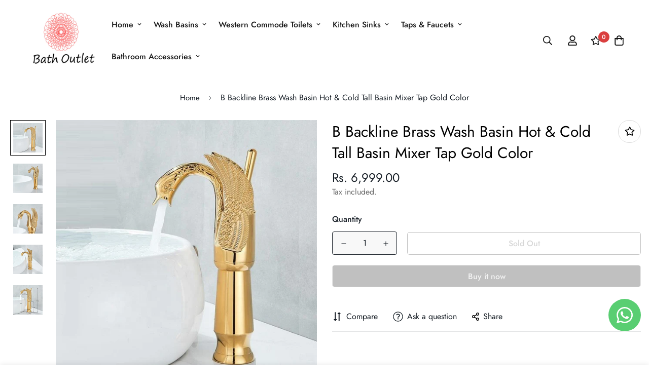

--- FILE ---
content_type: text/html; charset=utf-8
request_url: https://bathoutlet.in/products/basin-sink-faucet-for-bathroom-long-body-single-hole-basin-mixer-hot-cold-wash-basin-mixer-basin-tap-gold-golden-swan-faucet-gold?view=grid-card-item
body_size: 2542
content:


<link href="//bathoutlet.in/cdn/shop/t/20/assets/component-product-card.css?v=108782235574208817721669717030" rel="stylesheet" type="text/css" media="all" />


<div class="sf-column"><div class="sf__pcard sf__pcard--soldout cursor-pointer sf-prod__block sf__pcard-style-1" data-view="card" data-product-id="4668314615874">  
      <div class="sf__pcard-image ">
        <div class="overflow-hidden cursor-pointer relative sf__image-box">
          
          <div class="flex justify-center items-center">
            <a href="/products/basin-sink-faucet-for-bathroom-long-body-single-hole-basin-mixer-hot-cold-wash-basin-mixer-basin-tap-gold-golden-swan-faucet-gold" class="block w-full">
                
                  <div class="spc__main-img"><responsive-image class="sf-image" data-image-loading style="--aspect-ratio: 1.0;">
                      <img
                          srcset="//bathoutlet.in/cdn/shop/products/H489ab1a7706f43148722a12ff815d3603.jpg?v=1619435883&width=165 165w,//bathoutlet.in/cdn/shop/products/H489ab1a7706f43148722a12ff815d3603.jpg?v=1619435883&width=360 360w,//bathoutlet.in/cdn/shop/products/H489ab1a7706f43148722a12ff815d3603.jpg?v=1619435883&width=533 533w,//bathoutlet.in/cdn/shop/products/H489ab1a7706f43148722a12ff815d3603.jpg?v=1619435883&width=720 720w,//bathoutlet.in/cdn/shop/products/H489ab1a7706f43148722a12ff815d3603.jpg?v=1619435883 800w"
                          src="//bathoutlet.in/cdn/shop/products/H489ab1a7706f43148722a12ff815d3603.jpg?v=1619435883&width=360"
                          sizes="(min-width: 1280px) 287px, (min-width: 990px) calc((100vw - 130px) / 4), (min-width: 750px) calc((100vw - 120px) / 3), calc((100vw - 35px) / 2)"
                          alt="Buy Brass Wash Basin Hot &amp; Cold Tall Basin Mixer Tap Gold Color at Bathoutlet.in"
                          loading="lazy"
                          class="se-out w-full h-full"
                          width="800"
                          height="800"
                          alt="B Backline Brass Wash Basin Hot & Cold Tall Basin Mixer Tap Gold Color"
                      >
                    </responsive-image>
                  </div><div class="spc__hover-img"><responsive-image class="sf-image" data-image-loading style="--aspect-ratio: 1.0;">
                        <img
                            srcset="//bathoutlet.in/cdn/shop/products/H1029529b5a81460c8c07e96af8223724d.jpg?v=1619435884&width=165 165w,//bathoutlet.in/cdn/shop/products/H1029529b5a81460c8c07e96af8223724d.jpg?v=1619435884&width=360 360w,//bathoutlet.in/cdn/shop/products/H1029529b5a81460c8c07e96af8223724d.jpg?v=1619435884&width=533 533w,//bathoutlet.in/cdn/shop/products/H1029529b5a81460c8c07e96af8223724d.jpg?v=1619435884&width=720 720w,//bathoutlet.in/cdn/shop/products/H1029529b5a81460c8c07e96af8223724d.jpg?v=1619435884 800w"
                            src="//bathoutlet.in/cdn/shop/products/H1029529b5a81460c8c07e96af8223724d.jpg?v=1619435884&width=360"
                            sizes="(min-width: 1280px) 287px, (min-width: 990px) calc((100vw - 130px) / 4), (min-width: 750px) calc((100vw - 120px) / 3), calc((100vw - 35px) / 2)"
                            alt="Buy Brass Wash Basin Hot &amp; Cold Tall Basin Mixer Tap Gold Color at Bathoutlet.in"
                            loading="lazy"
                            class="se-out w-full h-full"
                            width="800"
                            height="800"
                            alt="B Backline Brass Wash Basin Hot & Cold Tall Basin Mixer Tap Gold Color"
                        >
                      </responsive-image>
                    </div>
            </a>
          </div>

          
<span class="prod__tag prod__tag--soldout" style="display: none;">Sold Out</span><div class="sf__pcard-action hidden md:block z-10">
                  

                    
                      

  <button
    class="sf__tooltip-item sf__btn-icon sf-wishlist__button sf__tooltip-left sf__tooltip-style-1"
    type="button"
    data-product-handle="basin-sink-faucet-for-bathroom-long-body-single-hole-basin-mixer-hot-cold-wash-basin-mixer-basin-tap-gold-golden-swan-faucet-gold"
  >
    <span class="sf__tooltip-icon block">
      <svg class="w-[20px] h-[20px]" fill="currentColor" xmlns="http://www.w3.org/2000/svg" viewBox="0 0 576 512"><path d="M528.1 171.5L382 150.2 316.7 17.8c-11.7-23.6-45.6-23.9-57.4 0L194 150.2 47.9 171.5c-26.2 3.8-36.7 36.1-17.7 54.6l105.7 103-25 145.5c-4.5 26.3 23.2 46 46.4 33.7L288 439.6l130.7 68.7c23.2 12.2 50.9-7.4 46.4-33.7l-25-145.5 105.7-103c19-18.5 8.5-50.8-17.7-54.6zM388.6 312.3l23.7 138.4L288 385.4l-124.3 65.3 23.7-138.4-100.6-98 139-20.2 62.2-126 62.2 126 139 20.2-100.6 98z"/></svg>
    </span><span class="sf__tooltip-content sf-wishlist__button-content" data-revert-text="Remove from wishlist">
      Add to wishlist
    </span>
  </button>


                    



  <button
    class="sf__tooltip-item sf__btn-icon sf-prod-compare__button sf__tooltip-left sf__tooltip-style-1"
    type="button"
    data-product-handle="basin-sink-faucet-for-bathroom-long-body-single-hole-basin-mixer-hot-cold-wash-basin-mixer-basin-tap-gold-golden-swan-faucet-gold"
  >
    <span class="sf__tooltip-icon block">
      <svg class="w-[20px] h-[20px]" fill="currentColor" xmlns="http://www.w3.org/2000/svg" viewBox="0 0 384 512"><path fill="currentColor" d="M164 384h-44V48a16 16 0 0 0-16-16H88a16 16 0 0 0-16 16v336H28a12 12 0 0 0-8.73 20.24l68 72a12 12 0 0 0 17.44 0l68-72A12 12 0 0 0 164 384zm200.72-276.24l-68-72a12 12 0 0 0-17.44 0l-68 72A12 12 0 0 0 220 128h44v336a16 16 0 0 0 16 16h16a16 16 0 0 0 16-16V128h44a12 12 0 0 0 8.72-20.24z" class=""></path></svg>
    </span><span class="sf__tooltip-content sf-prod-compare__button-content" data-revert-text="Remove from compare">
      Compare
    </span>
  </button>




  <button
    class="sf__tooltip-item sf__btn-icon sf-pqv__button sf__tooltip-left sf__tooltip-style-1"
    type="button"
    data-product-handle="basin-sink-faucet-for-bathroom-long-body-single-hole-basin-mixer-hot-cold-wash-basin-mixer-basin-tap-gold-golden-swan-faucet-gold"
  >
    <span class="sf__tooltip-icon block">
      <svg class="w-[20px] h-[20px]" fill="currentColor" stroke="currentColor" xmlns="http://www.w3.org/2000/svg" viewBox="0 0 576 512"><path d="M569.354 231.631C512.969 135.948 407.808 72 288 72 168.14 72 63.004 135.994 6.646 231.63a47.999 47.999 0 0 0 0 48.739C63.032 376.053 168.192 440 288 440c119.86 0 224.996-63.994 281.354-159.631a48.002 48.002 0 0 0 0-48.738zM416 228c0 68.483-57.308 124-128 124s-128-55.517-128-124 57.308-124 128-124 128 55.517 128 124zm125.784 36.123C489.837 352.277 393.865 408 288 408c-106.291 0-202.061-56.105-253.784-143.876a16.006 16.006 0 0 1 0-16.247c29.072-49.333 73.341-90.435 127.66-115.887C140.845 158.191 128 191.568 128 228c0 85.818 71.221 156 160 156 88.77 0 160-70.178 160-156 0-36.411-12.833-69.794-33.875-96.01 53.76 25.189 98.274 66.021 127.66 115.887a16.006 16.006 0 0 1-.001 16.246zM224 224c0-10.897 2.727-21.156 7.53-30.137v.02c0 14.554 11.799 26.353 26.353 26.353 14.554 0 26.353-11.799 26.353-26.353s-11.799-26.353-26.353-26.353h-.02c8.981-4.803 19.24-7.53 30.137-7.53 35.346 0 64 28.654 64 64s-28.654 64-64 64-64-28.654-64-64z"/></svg>
    </span><span class="sf__tooltip-content " data-revert-text="">
      Quick view
    </span>
  </button>


</div>    
        </div>
      </div>
      <div class="sf__pcard-content text-left">
        <div class="mt-3 lg:mt-5">
          <div class="max-w-full w-full">
              <h3 class="block text-base">
                <a href="/products/basin-sink-faucet-for-bathroom-long-body-single-hole-basin-mixer-hot-cold-wash-basin-mixer-basin-tap-gold-golden-swan-faucet-gold" class="block mb-[5px] leading-normal sf__pcard-name font-medium truncate-lines hover:text-color-secondary">
                  B Backline Brass Wash Basin Hot & Cold Tall Basin Mixer Tap Gold Color
                </a>
              </h3>
            
            
          </div>
        
          <div class="sf__pcard-price leading-normal">
            <div class="f-price inline-flex items-center flex-wrap f-price--sold-out ">

  <div class="f-price__regular">
    <span class="visually-hidden visually-hidden--inline">Translation missing: en.products.product.price.regular_price</span>
    <span class="f-price-item f-price-item--regular ">
        Rs. 6,999.00
      </span>
  </div>
  <div class="f-price__sale">
    <span class="visually-hidden visually-hidden--inline">Translation missing: en.products.product.price.sale_price</span>
    <span class="f-price-item f-price-item--sale  prod__price text-color-regular-price">
        Rs. 6,999.00
      </span>
      <span class="visually-hidden visually-hidden--inline">Translation missing: en.products.product.price.regular_price</span>
      <s class="f-price-item f-price-item--regular prod__compare_price ml-2 line-through text-color-secondary flex items-center">
        
          
        
      </s></div>
  <div class="f-price__unit-wrapper hidden">
    <span class="visually-hidden">Translation missing: en.products.product.price.unit_price</span>
    <div class="f-price__unit"><span data-unit-price></span><span aria-hidden="true">/</span><span data-unit-price-base-unit></span></div>
  </div>

  
</div>

          </div>
          <div
  data-limit=""
  data-pcard-variant-picker
  data-product-url="/products/basin-sink-faucet-for-bathroom-long-body-single-hole-basin-mixer-hot-cold-wash-basin-mixer-basin-tap-gold-golden-swan-faucet-gold"
  
>
  <pcard-swatch class="pcard-variant-option -mx-[5px] mt-3 flex flex-wrap items-center justify-start">
</pcard-swatch>
  <script type="application/json">
    [{"id":32397876854850,"title":"Default Title","option1":"Default Title","option2":null,"option3":null,"sku":"gold longbody","requires_shipping":true,"taxable":true,"featured_image":null,"available":false,"name":"B Backline Brass Wash Basin Hot \u0026 Cold Tall Basin Mixer Tap Gold Color","public_title":null,"options":["Default Title"],"price":699900,"weight":1000,"compare_at_price":null,"inventory_management":"shopify","barcode":"","requires_selling_plan":false,"selling_plan_allocations":[]}]
  </script>
</div>

        </div><div class="content-view-list mt-5 hidden">
          <div class="leading-7 text-color-secondary mb-4">
            Basin Mixer Tap High Neck Single Bathroom Gold Tall Body (Hot &amp; Cold Water) Beautiful &amp; Functional - Have...
          </div>
          <div class="flex items-start">

<button
  type="submit"
  name="add"
  class="add-to-cart sf__btn flex-grow shrink not-change relative sf__btn-primary disabled"
  data-atc-text="Quick Add"
>
  <span class="atc-spinner inset-0 absolute items-center justify-center">
    <svg class="animate-spin w-[20px] h-[20px]" xmlns="http://www.w3.org/2000/svg" viewBox="0 0 24 24" fill="none">
      <circle class="opacity-25" cx="12" cy="12" r="10" stroke="currentColor" stroke-width="4"></circle>
      <path class="opacity-75" fill="currentColor" d="M4 12a8 8 0 018-8V0C5.373 0 0 5.373 0 12h4zm2 5.291A7.962 7.962 0 014 12H0c0 3.042 1.135 5.824 3 7.938l3-2.647z"></path>
    </svg>
  </span>
  <span class="not-change atc-text">
    
      Sold Out
    
  </span>
</button>

              
<div class="grid grid-cols-3 gap-2.5 ml-2.5">
              

                
                  

  <button
    class="sf__tooltip-item sf__btn-icon sf-wishlist__button sf__tooltip-bottom sf__tooltip-style-1"
    type="button"
    data-product-handle="basin-sink-faucet-for-bathroom-long-body-single-hole-basin-mixer-hot-cold-wash-basin-mixer-basin-tap-gold-golden-swan-faucet-gold"
  >
    <span class="sf__tooltip-icon block">
      <svg class="w-[20px] h-[20px]" fill="currentColor" xmlns="http://www.w3.org/2000/svg" viewBox="0 0 576 512"><path d="M528.1 171.5L382 150.2 316.7 17.8c-11.7-23.6-45.6-23.9-57.4 0L194 150.2 47.9 171.5c-26.2 3.8-36.7 36.1-17.7 54.6l105.7 103-25 145.5c-4.5 26.3 23.2 46 46.4 33.7L288 439.6l130.7 68.7c23.2 12.2 50.9-7.4 46.4-33.7l-25-145.5 105.7-103c19-18.5 8.5-50.8-17.7-54.6zM388.6 312.3l23.7 138.4L288 385.4l-124.3 65.3 23.7-138.4-100.6-98 139-20.2 62.2-126 62.2 126 139 20.2-100.6 98z"/></svg>
    </span><span class="sf__tooltip-content sf-wishlist__button-content" data-revert-text="Remove from wishlist">
      Add to wishlist
    </span>
  </button>


                



  <button
    class="sf__tooltip-item sf__btn-icon sf-prod-compare__button sf__tooltip-bottom sf__tooltip-style-1"
    type="button"
    data-product-handle="basin-sink-faucet-for-bathroom-long-body-single-hole-basin-mixer-hot-cold-wash-basin-mixer-basin-tap-gold-golden-swan-faucet-gold"
  >
    <span class="sf__tooltip-icon block">
      <svg class="w-[20px] h-[20px]" fill="currentColor" xmlns="http://www.w3.org/2000/svg" viewBox="0 0 384 512"><path fill="currentColor" d="M164 384h-44V48a16 16 0 0 0-16-16H88a16 16 0 0 0-16 16v336H28a12 12 0 0 0-8.73 20.24l68 72a12 12 0 0 0 17.44 0l68-72A12 12 0 0 0 164 384zm200.72-276.24l-68-72a12 12 0 0 0-17.44 0l-68 72A12 12 0 0 0 220 128h44v336a16 16 0 0 0 16 16h16a16 16 0 0 0 16-16V128h44a12 12 0 0 0 8.72-20.24z" class=""></path></svg>
    </span><span class="sf__tooltip-content sf-prod-compare__button-content" data-revert-text="Remove from compare">
      Compare
    </span>
  </button>




  <button
    class="sf__tooltip-item sf__btn-icon sf-pqv__button sf__tooltip-bottom sf__tooltip-style-1"
    type="button"
    data-product-handle="basin-sink-faucet-for-bathroom-long-body-single-hole-basin-mixer-hot-cold-wash-basin-mixer-basin-tap-gold-golden-swan-faucet-gold"
  >
    <span class="sf__tooltip-icon block">
      <svg class="w-[20px] h-[20px]" fill="currentColor" stroke="currentColor" xmlns="http://www.w3.org/2000/svg" viewBox="0 0 576 512"><path d="M569.354 231.631C512.969 135.948 407.808 72 288 72 168.14 72 63.004 135.994 6.646 231.63a47.999 47.999 0 0 0 0 48.739C63.032 376.053 168.192 440 288 440c119.86 0 224.996-63.994 281.354-159.631a48.002 48.002 0 0 0 0-48.738zM416 228c0 68.483-57.308 124-128 124s-128-55.517-128-124 57.308-124 128-124 128 55.517 128 124zm125.784 36.123C489.837 352.277 393.865 408 288 408c-106.291 0-202.061-56.105-253.784-143.876a16.006 16.006 0 0 1 0-16.247c29.072-49.333 73.341-90.435 127.66-115.887C140.845 158.191 128 191.568 128 228c0 85.818 71.221 156 160 156 88.77 0 160-70.178 160-156 0-36.411-12.833-69.794-33.875-96.01 53.76 25.189 98.274 66.021 127.66 115.887a16.006 16.006 0 0 1-.001 16.246zM224 224c0-10.897 2.727-21.156 7.53-30.137v.02c0 14.554 11.799 26.353 26.353 26.353 14.554 0 26.353-11.799 26.353-26.353s-11.799-26.353-26.353-26.353h-.02c8.981-4.803 19.24-7.53 30.137-7.53 35.346 0 64 28.654 64 64s-28.654 64-64 64-64-28.654-64-64z"/></svg>
    </span><span class="sf__tooltip-content " data-revert-text="">
      Quick view
    </span>
  </button>


</div>
          </div>
        </div>
      </div><input hidden name="id" required value="32397876854850" data-selected-variant="">
  </div> <!-- .sf__pcard --></div><!-- .sf-column -->


--- FILE ---
content_type: text/css
request_url: https://bathoutlet.in/cdn/shop/t/20/assets/custom.css?v=138842797646041388231705999828
body_size: -648
content:


shopify-buy-it-now-button{
  pointer-events: all !important;
  opacity: 1 !important;
}

--- FILE ---
content_type: text/javascript; charset=utf-8
request_url: https://bathoutlet.in/products/basin-sink-faucet-for-bathroom-long-body-single-hole-basin-mixer-hot-cold-wash-basin-mixer-basin-tap-gold-golden-swan-faucet-gold.js
body_size: 1393
content:
{"id":4668314615874,"title":"B Backline Brass Wash Basin Hot \u0026 Cold Tall Basin Mixer Tap Gold Color","handle":"basin-sink-faucet-for-bathroom-long-body-single-hole-basin-mixer-hot-cold-wash-basin-mixer-basin-tap-gold-golden-swan-faucet-gold","description":"\u003cdiv class=\"content__header\" data-mce-fragment=\"1\"\u003e\n\u003ch1 style=\"font-size: 20px;\" data-mce-fragment=\"1\" data-mce-style=\"font-size: 20px;\"\u003e\n\u003cspan data-mce-fragment=\"1\"\u003eBasin Mixer Tap \u003c\/span\u003e\u003cspan data-mce-fragment=\"1\"\u003eHigh Neck Single \u003c\/span\u003eBathroom Gold Tall Body (Hot \u0026amp; Cold Water)\u003c\/h1\u003e\n\u003c\/div\u003e\n\u003cdiv data-mce-fragment=\"1\"\u003e\n\u003cdiv id=\"layout__layout-3\" data-mce-fragment=\"1\"\u003e\n\u003cdiv class=\"row\" data-mce-fragment=\"1\"\u003e\n\u003cdiv class=\"col col-md-6\" data-mce-fragment=\"1\"\u003e\n\u003cdiv id=\"layout__content\" data-mce-fragment=\"1\"\u003e\n\u003cdiv class=\"row flex direction-column\" data-mce-fragment=\"1\"\u003e\n\u003cdiv class=\"col col-md-12 order-2\" data-mce-fragment=\"1\"\u003e\n\u003cdiv class=\"content__description\" data-mce-fragment=\"1\"\u003e\n\u003cul data-mce-fragment=\"1\"\u003e\n\u003cli data-mce-fragment=\"1\"\u003e\n\u003cstrong data-mce-fragment=\"1\"\u003e\u003cem data-mce-fragment=\"1\"\u003eBeautiful \u0026amp; Functional\u003c\/em\u003e\u003c\/strong\u003e - Have you encountered these troubles: spool oxidized and rusted, yellow water flows out, base leakage, switch failure, drip in mouth, loud noise during use, etc., our faucet solves these problems perfectly, ensuring high quality and longevity, suitable for home \u0026amp; commercial use lavatory vessel faucet.\u003c\/li\u003e\n\u003c\/ul\u003e\n\u003cbr data-mce-fragment=\"1\"\u003e\n\u003ch2 style=\"font-size: 20px;\" data-mce-fragment=\"1\" data-mce-style=\"font-size: 20px;\"\u003eBasin Sink Faucet Bathroom Single Hole Basin Mixer\u003c\/h2\u003e\n\u003cul data-mce-fragment=\"1\"\u003e\n\u003cli data-mce-fragment=\"1\"\u003e\u003cspan class=\"a-list-item\" data-mce-fragment=\"1\"\u003e\u003cem data-mce-fragment=\"1\"\u003e\u003cstrong data-mce-fragment=\"1\"\u003eFinishing \u003c\/strong\u003e\u003c\/em\u003e\u003cspan data-mce-fragment=\"1\"\u003e \u003c\/span\u003e- The faucet has a high-end classic finish, and is equipped with hot and cold decorative, which can quickly adjust the temperature and water pressure. In addition, because of the sufficient airflow, you don't need to worry about splashing. Thanks to its high-quality valve, you can withstand straight and uniform pressure without dripping. This model is very suitable for daily use in the bathroom.\u003c\/span\u003e\u003c\/li\u003e\n\u003c\/ul\u003e\n\u003cp data-mce-fragment=\"1\"\u003e \u003cbr data-mce-fragment=\"1\"\u003e\u003c\/p\u003e\n\u003ch3 style=\"font-size: 20px;\" data-mce-fragment=\"1\" data-mce-style=\"font-size: 20px;\"\u003eHot \u0026amp; Cold Wash Basin\u003cspan data-mce-fragment=\"1\"\u003e \u003c\/span\u003eLong\u003cspan data-mce-fragment=\"1\"\u003e \u003c\/span\u003eBody Mixer\u003c\/h3\u003e\n\u003cul data-mce-fragment=\"1\"\u003e\n\u003cli data-mce-fragment=\"1\"\u003e\n\u003cstrong data-mce-fragment=\"1\"\u003e\u003cem data-mce-fragment=\"1\"\u003ePremium Material\u003c\/em\u003e\u003c\/strong\u003e - The bathroom basin taps is made of durable brass. Strict chrome plating prevents rusting of the product. High-quality materials and technology guarantee the service life of the product, so that the faucet maintains its original beauty and makes you feel good.\u003c\/li\u003e\n\u003c\/ul\u003e\n\u003cp data-mce-fragment=\"1\"\u003e \u003cbr data-mce-fragment=\"1\"\u003e\u003c\/p\u003e\n\u003ch4 style=\"font-size: 20px;\" data-mce-fragment=\"1\" data-mce-style=\"font-size: 20px;\"\u003eBasin Tap\u003cspan data-mce-fragment=\"1\"\u003e Gold \u003c\/span\u003eColor Swan Shape Faucet \u003c\/h4\u003e\n\u003cul data-mce-fragment=\"1\"\u003e\n\u003cli data-mce-fragment=\"1\"\u003e\n\u003cstrong data-mce-fragment=\"1\"\u003e\u003cem data-mce-fragment=\"1\"\u003eModern Design\u003c\/em\u003e\u003c\/strong\u003e - The bathroom tap is designed with a Foam Flow nozzle. The water flows through the exit channel into the foam flow, which is comfortable and quiet, avoiding splashing and keeping the sink dry. Ideal for everyday cleaning tasks.\u003c\/li\u003e\n\u003c\/ul\u003e\n\u003cp data-mce-fragment=\"1\"\u003e \u003c\/p\u003e\n\u003c\/div\u003e\n\u003c\/div\u003e\n\u003c\/div\u003e\n\u003c\/div\u003e\n\u003c\/div\u003e\n\u003c\/div\u003e\n\u003c\/div\u003e\n\u003c\/div\u003e","published_at":"2020-12-15T19:42:06+05:30","created_at":"2020-08-22T10:24:07+05:30","vendor":"Bath Outlet","type":"Faucets","tags":["Basin Mixer Tap"],"price":699900,"price_min":699900,"price_max":699900,"available":false,"price_varies":false,"compare_at_price":null,"compare_at_price_min":0,"compare_at_price_max":0,"compare_at_price_varies":false,"variants":[{"id":32397876854850,"title":"Default Title","option1":"Default Title","option2":null,"option3":null,"sku":"gold longbody","requires_shipping":true,"taxable":true,"featured_image":null,"available":false,"name":"B Backline Brass Wash Basin Hot \u0026 Cold Tall Basin Mixer Tap Gold Color","public_title":null,"options":["Default Title"],"price":699900,"weight":1000,"compare_at_price":null,"inventory_management":"shopify","barcode":"","requires_selling_plan":false,"selling_plan_allocations":[]}],"images":["\/\/cdn.shopify.com\/s\/files\/1\/0263\/6972\/0386\/products\/H489ab1a7706f43148722a12ff815d3603.jpg?v=1619435883","\/\/cdn.shopify.com\/s\/files\/1\/0263\/6972\/0386\/products\/H1029529b5a81460c8c07e96af8223724d.jpg?v=1619435884","\/\/cdn.shopify.com\/s\/files\/1\/0263\/6972\/0386\/products\/Hd8f9fe25a8b947659e86388a7b49d8eaO.jpg?v=1619435885","\/\/cdn.shopify.com\/s\/files\/1\/0263\/6972\/0386\/products\/Hd09665b272b846c9b0ecb3e29ef13569p.jpg?v=1619435886","\/\/cdn.shopify.com\/s\/files\/1\/0263\/6972\/0386\/products\/Hc5a982226bd14e6d9ed3a42cc68b0181E.jpg?v=1619435887"],"featured_image":"\/\/cdn.shopify.com\/s\/files\/1\/0263\/6972\/0386\/products\/H489ab1a7706f43148722a12ff815d3603.jpg?v=1619435883","options":[{"name":"Title","position":1,"values":["Default Title"]}],"url":"\/products\/basin-sink-faucet-for-bathroom-long-body-single-hole-basin-mixer-hot-cold-wash-basin-mixer-basin-tap-gold-golden-swan-faucet-gold","media":[{"alt":"Buy Brass Wash Basin Hot \u0026 Cold Tall Basin Mixer Tap Gold Color at Bathoutlet.in","id":6860077826114,"position":1,"preview_image":{"aspect_ratio":1.0,"height":800,"width":800,"src":"https:\/\/cdn.shopify.com\/s\/files\/1\/0263\/6972\/0386\/products\/H489ab1a7706f43148722a12ff815d3603.jpg?v=1619435883"},"aspect_ratio":1.0,"height":800,"media_type":"image","src":"https:\/\/cdn.shopify.com\/s\/files\/1\/0263\/6972\/0386\/products\/H489ab1a7706f43148722a12ff815d3603.jpg?v=1619435883","width":800},{"alt":"Buy Brass Wash Basin Hot \u0026 Cold Tall Basin Mixer Tap Gold Color at Bathoutlet.in","id":6860077858882,"position":2,"preview_image":{"aspect_ratio":1.0,"height":800,"width":800,"src":"https:\/\/cdn.shopify.com\/s\/files\/1\/0263\/6972\/0386\/products\/H1029529b5a81460c8c07e96af8223724d.jpg?v=1619435884"},"aspect_ratio":1.0,"height":800,"media_type":"image","src":"https:\/\/cdn.shopify.com\/s\/files\/1\/0263\/6972\/0386\/products\/H1029529b5a81460c8c07e96af8223724d.jpg?v=1619435884","width":800},{"alt":"Buy Brass Wash Basin Hot \u0026 Cold Tall Basin Mixer Tap Gold Color at Bathoutlet.in","id":6860077891650,"position":3,"preview_image":{"aspect_ratio":1.0,"height":800,"width":800,"src":"https:\/\/cdn.shopify.com\/s\/files\/1\/0263\/6972\/0386\/products\/Hd8f9fe25a8b947659e86388a7b49d8eaO.jpg?v=1619435885"},"aspect_ratio":1.0,"height":800,"media_type":"image","src":"https:\/\/cdn.shopify.com\/s\/files\/1\/0263\/6972\/0386\/products\/Hd8f9fe25a8b947659e86388a7b49d8eaO.jpg?v=1619435885","width":800},{"alt":"Buy Brass Wash Basin Hot \u0026 Cold Tall Basin Mixer Tap Gold Color at Bathoutlet.in","id":6860077924418,"position":4,"preview_image":{"aspect_ratio":1.0,"height":800,"width":800,"src":"https:\/\/cdn.shopify.com\/s\/files\/1\/0263\/6972\/0386\/products\/Hd09665b272b846c9b0ecb3e29ef13569p.jpg?v=1619435886"},"aspect_ratio":1.0,"height":800,"media_type":"image","src":"https:\/\/cdn.shopify.com\/s\/files\/1\/0263\/6972\/0386\/products\/Hd09665b272b846c9b0ecb3e29ef13569p.jpg?v=1619435886","width":800},{"alt":"Buy Brass Wash Basin Hot \u0026 Cold Tall Basin Mixer Tap Gold Color at Bathoutlet.in","id":6860077957186,"position":5,"preview_image":{"aspect_ratio":1.0,"height":800,"width":800,"src":"https:\/\/cdn.shopify.com\/s\/files\/1\/0263\/6972\/0386\/products\/Hc5a982226bd14e6d9ed3a42cc68b0181E.jpg?v=1619435887"},"aspect_ratio":1.0,"height":800,"media_type":"image","src":"https:\/\/cdn.shopify.com\/s\/files\/1\/0263\/6972\/0386\/products\/Hc5a982226bd14e6d9ed3a42cc68b0181E.jpg?v=1619435887","width":800}],"requires_selling_plan":false,"selling_plan_groups":[]}

--- FILE ---
content_type: text/javascript; charset=utf-8
request_url: https://bathoutlet.in/products/basin-sink-faucet-for-bathroom-long-body-single-hole-basin-mixer-hot-cold-wash-basin-mixer-basin-tap-gold-golden-swan-faucet-gold.js
body_size: 969
content:
{"id":4668314615874,"title":"B Backline Brass Wash Basin Hot \u0026 Cold Tall Basin Mixer Tap Gold Color","handle":"basin-sink-faucet-for-bathroom-long-body-single-hole-basin-mixer-hot-cold-wash-basin-mixer-basin-tap-gold-golden-swan-faucet-gold","description":"\u003cdiv class=\"content__header\" data-mce-fragment=\"1\"\u003e\n\u003ch1 style=\"font-size: 20px;\" data-mce-fragment=\"1\" data-mce-style=\"font-size: 20px;\"\u003e\n\u003cspan data-mce-fragment=\"1\"\u003eBasin Mixer Tap \u003c\/span\u003e\u003cspan data-mce-fragment=\"1\"\u003eHigh Neck Single \u003c\/span\u003eBathroom Gold Tall Body (Hot \u0026amp; Cold Water)\u003c\/h1\u003e\n\u003c\/div\u003e\n\u003cdiv data-mce-fragment=\"1\"\u003e\n\u003cdiv id=\"layout__layout-3\" data-mce-fragment=\"1\"\u003e\n\u003cdiv class=\"row\" data-mce-fragment=\"1\"\u003e\n\u003cdiv class=\"col col-md-6\" data-mce-fragment=\"1\"\u003e\n\u003cdiv id=\"layout__content\" data-mce-fragment=\"1\"\u003e\n\u003cdiv class=\"row flex direction-column\" data-mce-fragment=\"1\"\u003e\n\u003cdiv class=\"col col-md-12 order-2\" data-mce-fragment=\"1\"\u003e\n\u003cdiv class=\"content__description\" data-mce-fragment=\"1\"\u003e\n\u003cul data-mce-fragment=\"1\"\u003e\n\u003cli data-mce-fragment=\"1\"\u003e\n\u003cstrong data-mce-fragment=\"1\"\u003e\u003cem data-mce-fragment=\"1\"\u003eBeautiful \u0026amp; Functional\u003c\/em\u003e\u003c\/strong\u003e - Have you encountered these troubles: spool oxidized and rusted, yellow water flows out, base leakage, switch failure, drip in mouth, loud noise during use, etc., our faucet solves these problems perfectly, ensuring high quality and longevity, suitable for home \u0026amp; commercial use lavatory vessel faucet.\u003c\/li\u003e\n\u003c\/ul\u003e\n\u003cbr data-mce-fragment=\"1\"\u003e\n\u003ch2 style=\"font-size: 20px;\" data-mce-fragment=\"1\" data-mce-style=\"font-size: 20px;\"\u003eBasin Sink Faucet Bathroom Single Hole Basin Mixer\u003c\/h2\u003e\n\u003cul data-mce-fragment=\"1\"\u003e\n\u003cli data-mce-fragment=\"1\"\u003e\u003cspan class=\"a-list-item\" data-mce-fragment=\"1\"\u003e\u003cem data-mce-fragment=\"1\"\u003e\u003cstrong data-mce-fragment=\"1\"\u003eFinishing \u003c\/strong\u003e\u003c\/em\u003e\u003cspan data-mce-fragment=\"1\"\u003e \u003c\/span\u003e- The faucet has a high-end classic finish, and is equipped with hot and cold decorative, which can quickly adjust the temperature and water pressure. In addition, because of the sufficient airflow, you don't need to worry about splashing. Thanks to its high-quality valve, you can withstand straight and uniform pressure without dripping. This model is very suitable for daily use in the bathroom.\u003c\/span\u003e\u003c\/li\u003e\n\u003c\/ul\u003e\n\u003cp data-mce-fragment=\"1\"\u003e \u003cbr data-mce-fragment=\"1\"\u003e\u003c\/p\u003e\n\u003ch3 style=\"font-size: 20px;\" data-mce-fragment=\"1\" data-mce-style=\"font-size: 20px;\"\u003eHot \u0026amp; Cold Wash Basin\u003cspan data-mce-fragment=\"1\"\u003e \u003c\/span\u003eLong\u003cspan data-mce-fragment=\"1\"\u003e \u003c\/span\u003eBody Mixer\u003c\/h3\u003e\n\u003cul data-mce-fragment=\"1\"\u003e\n\u003cli data-mce-fragment=\"1\"\u003e\n\u003cstrong data-mce-fragment=\"1\"\u003e\u003cem data-mce-fragment=\"1\"\u003ePremium Material\u003c\/em\u003e\u003c\/strong\u003e - The bathroom basin taps is made of durable brass. Strict chrome plating prevents rusting of the product. High-quality materials and technology guarantee the service life of the product, so that the faucet maintains its original beauty and makes you feel good.\u003c\/li\u003e\n\u003c\/ul\u003e\n\u003cp data-mce-fragment=\"1\"\u003e \u003cbr data-mce-fragment=\"1\"\u003e\u003c\/p\u003e\n\u003ch4 style=\"font-size: 20px;\" data-mce-fragment=\"1\" data-mce-style=\"font-size: 20px;\"\u003eBasin Tap\u003cspan data-mce-fragment=\"1\"\u003e Gold \u003c\/span\u003eColor Swan Shape Faucet \u003c\/h4\u003e\n\u003cul data-mce-fragment=\"1\"\u003e\n\u003cli data-mce-fragment=\"1\"\u003e\n\u003cstrong data-mce-fragment=\"1\"\u003e\u003cem data-mce-fragment=\"1\"\u003eModern Design\u003c\/em\u003e\u003c\/strong\u003e - The bathroom tap is designed with a Foam Flow nozzle. The water flows through the exit channel into the foam flow, which is comfortable and quiet, avoiding splashing and keeping the sink dry. Ideal for everyday cleaning tasks.\u003c\/li\u003e\n\u003c\/ul\u003e\n\u003cp data-mce-fragment=\"1\"\u003e \u003c\/p\u003e\n\u003c\/div\u003e\n\u003c\/div\u003e\n\u003c\/div\u003e\n\u003c\/div\u003e\n\u003c\/div\u003e\n\u003c\/div\u003e\n\u003c\/div\u003e\n\u003c\/div\u003e","published_at":"2020-12-15T19:42:06+05:30","created_at":"2020-08-22T10:24:07+05:30","vendor":"Bath Outlet","type":"Faucets","tags":["Basin Mixer Tap"],"price":699900,"price_min":699900,"price_max":699900,"available":false,"price_varies":false,"compare_at_price":null,"compare_at_price_min":0,"compare_at_price_max":0,"compare_at_price_varies":false,"variants":[{"id":32397876854850,"title":"Default Title","option1":"Default Title","option2":null,"option3":null,"sku":"gold longbody","requires_shipping":true,"taxable":true,"featured_image":null,"available":false,"name":"B Backline Brass Wash Basin Hot \u0026 Cold Tall Basin Mixer Tap Gold Color","public_title":null,"options":["Default Title"],"price":699900,"weight":1000,"compare_at_price":null,"inventory_management":"shopify","barcode":"","requires_selling_plan":false,"selling_plan_allocations":[]}],"images":["\/\/cdn.shopify.com\/s\/files\/1\/0263\/6972\/0386\/products\/H489ab1a7706f43148722a12ff815d3603.jpg?v=1619435883","\/\/cdn.shopify.com\/s\/files\/1\/0263\/6972\/0386\/products\/H1029529b5a81460c8c07e96af8223724d.jpg?v=1619435884","\/\/cdn.shopify.com\/s\/files\/1\/0263\/6972\/0386\/products\/Hd8f9fe25a8b947659e86388a7b49d8eaO.jpg?v=1619435885","\/\/cdn.shopify.com\/s\/files\/1\/0263\/6972\/0386\/products\/Hd09665b272b846c9b0ecb3e29ef13569p.jpg?v=1619435886","\/\/cdn.shopify.com\/s\/files\/1\/0263\/6972\/0386\/products\/Hc5a982226bd14e6d9ed3a42cc68b0181E.jpg?v=1619435887"],"featured_image":"\/\/cdn.shopify.com\/s\/files\/1\/0263\/6972\/0386\/products\/H489ab1a7706f43148722a12ff815d3603.jpg?v=1619435883","options":[{"name":"Title","position":1,"values":["Default Title"]}],"url":"\/products\/basin-sink-faucet-for-bathroom-long-body-single-hole-basin-mixer-hot-cold-wash-basin-mixer-basin-tap-gold-golden-swan-faucet-gold","media":[{"alt":"Buy Brass Wash Basin Hot \u0026 Cold Tall Basin Mixer Tap Gold Color at Bathoutlet.in","id":6860077826114,"position":1,"preview_image":{"aspect_ratio":1.0,"height":800,"width":800,"src":"https:\/\/cdn.shopify.com\/s\/files\/1\/0263\/6972\/0386\/products\/H489ab1a7706f43148722a12ff815d3603.jpg?v=1619435883"},"aspect_ratio":1.0,"height":800,"media_type":"image","src":"https:\/\/cdn.shopify.com\/s\/files\/1\/0263\/6972\/0386\/products\/H489ab1a7706f43148722a12ff815d3603.jpg?v=1619435883","width":800},{"alt":"Buy Brass Wash Basin Hot \u0026 Cold Tall Basin Mixer Tap Gold Color at Bathoutlet.in","id":6860077858882,"position":2,"preview_image":{"aspect_ratio":1.0,"height":800,"width":800,"src":"https:\/\/cdn.shopify.com\/s\/files\/1\/0263\/6972\/0386\/products\/H1029529b5a81460c8c07e96af8223724d.jpg?v=1619435884"},"aspect_ratio":1.0,"height":800,"media_type":"image","src":"https:\/\/cdn.shopify.com\/s\/files\/1\/0263\/6972\/0386\/products\/H1029529b5a81460c8c07e96af8223724d.jpg?v=1619435884","width":800},{"alt":"Buy Brass Wash Basin Hot \u0026 Cold Tall Basin Mixer Tap Gold Color at Bathoutlet.in","id":6860077891650,"position":3,"preview_image":{"aspect_ratio":1.0,"height":800,"width":800,"src":"https:\/\/cdn.shopify.com\/s\/files\/1\/0263\/6972\/0386\/products\/Hd8f9fe25a8b947659e86388a7b49d8eaO.jpg?v=1619435885"},"aspect_ratio":1.0,"height":800,"media_type":"image","src":"https:\/\/cdn.shopify.com\/s\/files\/1\/0263\/6972\/0386\/products\/Hd8f9fe25a8b947659e86388a7b49d8eaO.jpg?v=1619435885","width":800},{"alt":"Buy Brass Wash Basin Hot \u0026 Cold Tall Basin Mixer Tap Gold Color at Bathoutlet.in","id":6860077924418,"position":4,"preview_image":{"aspect_ratio":1.0,"height":800,"width":800,"src":"https:\/\/cdn.shopify.com\/s\/files\/1\/0263\/6972\/0386\/products\/Hd09665b272b846c9b0ecb3e29ef13569p.jpg?v=1619435886"},"aspect_ratio":1.0,"height":800,"media_type":"image","src":"https:\/\/cdn.shopify.com\/s\/files\/1\/0263\/6972\/0386\/products\/Hd09665b272b846c9b0ecb3e29ef13569p.jpg?v=1619435886","width":800},{"alt":"Buy Brass Wash Basin Hot \u0026 Cold Tall Basin Mixer Tap Gold Color at Bathoutlet.in","id":6860077957186,"position":5,"preview_image":{"aspect_ratio":1.0,"height":800,"width":800,"src":"https:\/\/cdn.shopify.com\/s\/files\/1\/0263\/6972\/0386\/products\/Hc5a982226bd14e6d9ed3a42cc68b0181E.jpg?v=1619435887"},"aspect_ratio":1.0,"height":800,"media_type":"image","src":"https:\/\/cdn.shopify.com\/s\/files\/1\/0263\/6972\/0386\/products\/Hc5a982226bd14e6d9ed3a42cc68b0181E.jpg?v=1619435887","width":800}],"requires_selling_plan":false,"selling_plan_groups":[]}

--- FILE ---
content_type: text/javascript; charset=utf-8
request_url: https://bathoutlet.in/products/basin-sink-faucet-for-bathroom-long-body-single-hole-basin-mixer-hot-cold-wash-basin-mixer-basin-tap-gold-golden-swan-faucet-gold.js
body_size: 1357
content:
{"id":4668314615874,"title":"B Backline Brass Wash Basin Hot \u0026 Cold Tall Basin Mixer Tap Gold Color","handle":"basin-sink-faucet-for-bathroom-long-body-single-hole-basin-mixer-hot-cold-wash-basin-mixer-basin-tap-gold-golden-swan-faucet-gold","description":"\u003cdiv class=\"content__header\" data-mce-fragment=\"1\"\u003e\n\u003ch1 style=\"font-size: 20px;\" data-mce-fragment=\"1\" data-mce-style=\"font-size: 20px;\"\u003e\n\u003cspan data-mce-fragment=\"1\"\u003eBasin Mixer Tap \u003c\/span\u003e\u003cspan data-mce-fragment=\"1\"\u003eHigh Neck Single \u003c\/span\u003eBathroom Gold Tall Body (Hot \u0026amp; Cold Water)\u003c\/h1\u003e\n\u003c\/div\u003e\n\u003cdiv data-mce-fragment=\"1\"\u003e\n\u003cdiv id=\"layout__layout-3\" data-mce-fragment=\"1\"\u003e\n\u003cdiv class=\"row\" data-mce-fragment=\"1\"\u003e\n\u003cdiv class=\"col col-md-6\" data-mce-fragment=\"1\"\u003e\n\u003cdiv id=\"layout__content\" data-mce-fragment=\"1\"\u003e\n\u003cdiv class=\"row flex direction-column\" data-mce-fragment=\"1\"\u003e\n\u003cdiv class=\"col col-md-12 order-2\" data-mce-fragment=\"1\"\u003e\n\u003cdiv class=\"content__description\" data-mce-fragment=\"1\"\u003e\n\u003cul data-mce-fragment=\"1\"\u003e\n\u003cli data-mce-fragment=\"1\"\u003e\n\u003cstrong data-mce-fragment=\"1\"\u003e\u003cem data-mce-fragment=\"1\"\u003eBeautiful \u0026amp; Functional\u003c\/em\u003e\u003c\/strong\u003e - Have you encountered these troubles: spool oxidized and rusted, yellow water flows out, base leakage, switch failure, drip in mouth, loud noise during use, etc., our faucet solves these problems perfectly, ensuring high quality and longevity, suitable for home \u0026amp; commercial use lavatory vessel faucet.\u003c\/li\u003e\n\u003c\/ul\u003e\n\u003cbr data-mce-fragment=\"1\"\u003e\n\u003ch2 style=\"font-size: 20px;\" data-mce-fragment=\"1\" data-mce-style=\"font-size: 20px;\"\u003eBasin Sink Faucet Bathroom Single Hole Basin Mixer\u003c\/h2\u003e\n\u003cul data-mce-fragment=\"1\"\u003e\n\u003cli data-mce-fragment=\"1\"\u003e\u003cspan class=\"a-list-item\" data-mce-fragment=\"1\"\u003e\u003cem data-mce-fragment=\"1\"\u003e\u003cstrong data-mce-fragment=\"1\"\u003eFinishing \u003c\/strong\u003e\u003c\/em\u003e\u003cspan data-mce-fragment=\"1\"\u003e \u003c\/span\u003e- The faucet has a high-end classic finish, and is equipped with hot and cold decorative, which can quickly adjust the temperature and water pressure. In addition, because of the sufficient airflow, you don't need to worry about splashing. Thanks to its high-quality valve, you can withstand straight and uniform pressure without dripping. This model is very suitable for daily use in the bathroom.\u003c\/span\u003e\u003c\/li\u003e\n\u003c\/ul\u003e\n\u003cp data-mce-fragment=\"1\"\u003e \u003cbr data-mce-fragment=\"1\"\u003e\u003c\/p\u003e\n\u003ch3 style=\"font-size: 20px;\" data-mce-fragment=\"1\" data-mce-style=\"font-size: 20px;\"\u003eHot \u0026amp; Cold Wash Basin\u003cspan data-mce-fragment=\"1\"\u003e \u003c\/span\u003eLong\u003cspan data-mce-fragment=\"1\"\u003e \u003c\/span\u003eBody Mixer\u003c\/h3\u003e\n\u003cul data-mce-fragment=\"1\"\u003e\n\u003cli data-mce-fragment=\"1\"\u003e\n\u003cstrong data-mce-fragment=\"1\"\u003e\u003cem data-mce-fragment=\"1\"\u003ePremium Material\u003c\/em\u003e\u003c\/strong\u003e - The bathroom basin taps is made of durable brass. Strict chrome plating prevents rusting of the product. High-quality materials and technology guarantee the service life of the product, so that the faucet maintains its original beauty and makes you feel good.\u003c\/li\u003e\n\u003c\/ul\u003e\n\u003cp data-mce-fragment=\"1\"\u003e \u003cbr data-mce-fragment=\"1\"\u003e\u003c\/p\u003e\n\u003ch4 style=\"font-size: 20px;\" data-mce-fragment=\"1\" data-mce-style=\"font-size: 20px;\"\u003eBasin Tap\u003cspan data-mce-fragment=\"1\"\u003e Gold \u003c\/span\u003eColor Swan Shape Faucet \u003c\/h4\u003e\n\u003cul data-mce-fragment=\"1\"\u003e\n\u003cli data-mce-fragment=\"1\"\u003e\n\u003cstrong data-mce-fragment=\"1\"\u003e\u003cem data-mce-fragment=\"1\"\u003eModern Design\u003c\/em\u003e\u003c\/strong\u003e - The bathroom tap is designed with a Foam Flow nozzle. The water flows through the exit channel into the foam flow, which is comfortable and quiet, avoiding splashing and keeping the sink dry. Ideal for everyday cleaning tasks.\u003c\/li\u003e\n\u003c\/ul\u003e\n\u003cp data-mce-fragment=\"1\"\u003e \u003c\/p\u003e\n\u003c\/div\u003e\n\u003c\/div\u003e\n\u003c\/div\u003e\n\u003c\/div\u003e\n\u003c\/div\u003e\n\u003c\/div\u003e\n\u003c\/div\u003e\n\u003c\/div\u003e","published_at":"2020-12-15T19:42:06+05:30","created_at":"2020-08-22T10:24:07+05:30","vendor":"Bath Outlet","type":"Faucets","tags":["Basin Mixer Tap"],"price":699900,"price_min":699900,"price_max":699900,"available":false,"price_varies":false,"compare_at_price":null,"compare_at_price_min":0,"compare_at_price_max":0,"compare_at_price_varies":false,"variants":[{"id":32397876854850,"title":"Default Title","option1":"Default Title","option2":null,"option3":null,"sku":"gold longbody","requires_shipping":true,"taxable":true,"featured_image":null,"available":false,"name":"B Backline Brass Wash Basin Hot \u0026 Cold Tall Basin Mixer Tap Gold Color","public_title":null,"options":["Default Title"],"price":699900,"weight":1000,"compare_at_price":null,"inventory_management":"shopify","barcode":"","requires_selling_plan":false,"selling_plan_allocations":[]}],"images":["\/\/cdn.shopify.com\/s\/files\/1\/0263\/6972\/0386\/products\/H489ab1a7706f43148722a12ff815d3603.jpg?v=1619435883","\/\/cdn.shopify.com\/s\/files\/1\/0263\/6972\/0386\/products\/H1029529b5a81460c8c07e96af8223724d.jpg?v=1619435884","\/\/cdn.shopify.com\/s\/files\/1\/0263\/6972\/0386\/products\/Hd8f9fe25a8b947659e86388a7b49d8eaO.jpg?v=1619435885","\/\/cdn.shopify.com\/s\/files\/1\/0263\/6972\/0386\/products\/Hd09665b272b846c9b0ecb3e29ef13569p.jpg?v=1619435886","\/\/cdn.shopify.com\/s\/files\/1\/0263\/6972\/0386\/products\/Hc5a982226bd14e6d9ed3a42cc68b0181E.jpg?v=1619435887"],"featured_image":"\/\/cdn.shopify.com\/s\/files\/1\/0263\/6972\/0386\/products\/H489ab1a7706f43148722a12ff815d3603.jpg?v=1619435883","options":[{"name":"Title","position":1,"values":["Default Title"]}],"url":"\/products\/basin-sink-faucet-for-bathroom-long-body-single-hole-basin-mixer-hot-cold-wash-basin-mixer-basin-tap-gold-golden-swan-faucet-gold","media":[{"alt":"Buy Brass Wash Basin Hot \u0026 Cold Tall Basin Mixer Tap Gold Color at Bathoutlet.in","id":6860077826114,"position":1,"preview_image":{"aspect_ratio":1.0,"height":800,"width":800,"src":"https:\/\/cdn.shopify.com\/s\/files\/1\/0263\/6972\/0386\/products\/H489ab1a7706f43148722a12ff815d3603.jpg?v=1619435883"},"aspect_ratio":1.0,"height":800,"media_type":"image","src":"https:\/\/cdn.shopify.com\/s\/files\/1\/0263\/6972\/0386\/products\/H489ab1a7706f43148722a12ff815d3603.jpg?v=1619435883","width":800},{"alt":"Buy Brass Wash Basin Hot \u0026 Cold Tall Basin Mixer Tap Gold Color at Bathoutlet.in","id":6860077858882,"position":2,"preview_image":{"aspect_ratio":1.0,"height":800,"width":800,"src":"https:\/\/cdn.shopify.com\/s\/files\/1\/0263\/6972\/0386\/products\/H1029529b5a81460c8c07e96af8223724d.jpg?v=1619435884"},"aspect_ratio":1.0,"height":800,"media_type":"image","src":"https:\/\/cdn.shopify.com\/s\/files\/1\/0263\/6972\/0386\/products\/H1029529b5a81460c8c07e96af8223724d.jpg?v=1619435884","width":800},{"alt":"Buy Brass Wash Basin Hot \u0026 Cold Tall Basin Mixer Tap Gold Color at Bathoutlet.in","id":6860077891650,"position":3,"preview_image":{"aspect_ratio":1.0,"height":800,"width":800,"src":"https:\/\/cdn.shopify.com\/s\/files\/1\/0263\/6972\/0386\/products\/Hd8f9fe25a8b947659e86388a7b49d8eaO.jpg?v=1619435885"},"aspect_ratio":1.0,"height":800,"media_type":"image","src":"https:\/\/cdn.shopify.com\/s\/files\/1\/0263\/6972\/0386\/products\/Hd8f9fe25a8b947659e86388a7b49d8eaO.jpg?v=1619435885","width":800},{"alt":"Buy Brass Wash Basin Hot \u0026 Cold Tall Basin Mixer Tap Gold Color at Bathoutlet.in","id":6860077924418,"position":4,"preview_image":{"aspect_ratio":1.0,"height":800,"width":800,"src":"https:\/\/cdn.shopify.com\/s\/files\/1\/0263\/6972\/0386\/products\/Hd09665b272b846c9b0ecb3e29ef13569p.jpg?v=1619435886"},"aspect_ratio":1.0,"height":800,"media_type":"image","src":"https:\/\/cdn.shopify.com\/s\/files\/1\/0263\/6972\/0386\/products\/Hd09665b272b846c9b0ecb3e29ef13569p.jpg?v=1619435886","width":800},{"alt":"Buy Brass Wash Basin Hot \u0026 Cold Tall Basin Mixer Tap Gold Color at Bathoutlet.in","id":6860077957186,"position":5,"preview_image":{"aspect_ratio":1.0,"height":800,"width":800,"src":"https:\/\/cdn.shopify.com\/s\/files\/1\/0263\/6972\/0386\/products\/Hc5a982226bd14e6d9ed3a42cc68b0181E.jpg?v=1619435887"},"aspect_ratio":1.0,"height":800,"media_type":"image","src":"https:\/\/cdn.shopify.com\/s\/files\/1\/0263\/6972\/0386\/products\/Hc5a982226bd14e6d9ed3a42cc68b0181E.jpg?v=1619435887","width":800}],"requires_selling_plan":false,"selling_plan_groups":[]}

--- FILE ---
content_type: text/javascript; charset=utf-8
request_url: https://bathoutlet.in/products/basin-sink-faucet-for-bathroom-long-body-single-hole-basin-mixer-hot-cold-wash-basin-mixer-basin-tap-gold-golden-swan-faucet-gold.js
body_size: 1622
content:
{"id":4668314615874,"title":"B Backline Brass Wash Basin Hot \u0026 Cold Tall Basin Mixer Tap Gold Color","handle":"basin-sink-faucet-for-bathroom-long-body-single-hole-basin-mixer-hot-cold-wash-basin-mixer-basin-tap-gold-golden-swan-faucet-gold","description":"\u003cdiv class=\"content__header\" data-mce-fragment=\"1\"\u003e\n\u003ch1 style=\"font-size: 20px;\" data-mce-fragment=\"1\" data-mce-style=\"font-size: 20px;\"\u003e\n\u003cspan data-mce-fragment=\"1\"\u003eBasin Mixer Tap \u003c\/span\u003e\u003cspan data-mce-fragment=\"1\"\u003eHigh Neck Single \u003c\/span\u003eBathroom Gold Tall Body (Hot \u0026amp; Cold Water)\u003c\/h1\u003e\n\u003c\/div\u003e\n\u003cdiv data-mce-fragment=\"1\"\u003e\n\u003cdiv id=\"layout__layout-3\" data-mce-fragment=\"1\"\u003e\n\u003cdiv class=\"row\" data-mce-fragment=\"1\"\u003e\n\u003cdiv class=\"col col-md-6\" data-mce-fragment=\"1\"\u003e\n\u003cdiv id=\"layout__content\" data-mce-fragment=\"1\"\u003e\n\u003cdiv class=\"row flex direction-column\" data-mce-fragment=\"1\"\u003e\n\u003cdiv class=\"col col-md-12 order-2\" data-mce-fragment=\"1\"\u003e\n\u003cdiv class=\"content__description\" data-mce-fragment=\"1\"\u003e\n\u003cul data-mce-fragment=\"1\"\u003e\n\u003cli data-mce-fragment=\"1\"\u003e\n\u003cstrong data-mce-fragment=\"1\"\u003e\u003cem data-mce-fragment=\"1\"\u003eBeautiful \u0026amp; Functional\u003c\/em\u003e\u003c\/strong\u003e - Have you encountered these troubles: spool oxidized and rusted, yellow water flows out, base leakage, switch failure, drip in mouth, loud noise during use, etc., our faucet solves these problems perfectly, ensuring high quality and longevity, suitable for home \u0026amp; commercial use lavatory vessel faucet.\u003c\/li\u003e\n\u003c\/ul\u003e\n\u003cbr data-mce-fragment=\"1\"\u003e\n\u003ch2 style=\"font-size: 20px;\" data-mce-fragment=\"1\" data-mce-style=\"font-size: 20px;\"\u003eBasin Sink Faucet Bathroom Single Hole Basin Mixer\u003c\/h2\u003e\n\u003cul data-mce-fragment=\"1\"\u003e\n\u003cli data-mce-fragment=\"1\"\u003e\u003cspan class=\"a-list-item\" data-mce-fragment=\"1\"\u003e\u003cem data-mce-fragment=\"1\"\u003e\u003cstrong data-mce-fragment=\"1\"\u003eFinishing \u003c\/strong\u003e\u003c\/em\u003e\u003cspan data-mce-fragment=\"1\"\u003e \u003c\/span\u003e- The faucet has a high-end classic finish, and is equipped with hot and cold decorative, which can quickly adjust the temperature and water pressure. In addition, because of the sufficient airflow, you don't need to worry about splashing. Thanks to its high-quality valve, you can withstand straight and uniform pressure without dripping. This model is very suitable for daily use in the bathroom.\u003c\/span\u003e\u003c\/li\u003e\n\u003c\/ul\u003e\n\u003cp data-mce-fragment=\"1\"\u003e \u003cbr data-mce-fragment=\"1\"\u003e\u003c\/p\u003e\n\u003ch3 style=\"font-size: 20px;\" data-mce-fragment=\"1\" data-mce-style=\"font-size: 20px;\"\u003eHot \u0026amp; Cold Wash Basin\u003cspan data-mce-fragment=\"1\"\u003e \u003c\/span\u003eLong\u003cspan data-mce-fragment=\"1\"\u003e \u003c\/span\u003eBody Mixer\u003c\/h3\u003e\n\u003cul data-mce-fragment=\"1\"\u003e\n\u003cli data-mce-fragment=\"1\"\u003e\n\u003cstrong data-mce-fragment=\"1\"\u003e\u003cem data-mce-fragment=\"1\"\u003ePremium Material\u003c\/em\u003e\u003c\/strong\u003e - The bathroom basin taps is made of durable brass. Strict chrome plating prevents rusting of the product. High-quality materials and technology guarantee the service life of the product, so that the faucet maintains its original beauty and makes you feel good.\u003c\/li\u003e\n\u003c\/ul\u003e\n\u003cp data-mce-fragment=\"1\"\u003e \u003cbr data-mce-fragment=\"1\"\u003e\u003c\/p\u003e\n\u003ch4 style=\"font-size: 20px;\" data-mce-fragment=\"1\" data-mce-style=\"font-size: 20px;\"\u003eBasin Tap\u003cspan data-mce-fragment=\"1\"\u003e Gold \u003c\/span\u003eColor Swan Shape Faucet \u003c\/h4\u003e\n\u003cul data-mce-fragment=\"1\"\u003e\n\u003cli data-mce-fragment=\"1\"\u003e\n\u003cstrong data-mce-fragment=\"1\"\u003e\u003cem data-mce-fragment=\"1\"\u003eModern Design\u003c\/em\u003e\u003c\/strong\u003e - The bathroom tap is designed with a Foam Flow nozzle. The water flows through the exit channel into the foam flow, which is comfortable and quiet, avoiding splashing and keeping the sink dry. Ideal for everyday cleaning tasks.\u003c\/li\u003e\n\u003c\/ul\u003e\n\u003cp data-mce-fragment=\"1\"\u003e \u003c\/p\u003e\n\u003c\/div\u003e\n\u003c\/div\u003e\n\u003c\/div\u003e\n\u003c\/div\u003e\n\u003c\/div\u003e\n\u003c\/div\u003e\n\u003c\/div\u003e\n\u003c\/div\u003e","published_at":"2020-12-15T19:42:06+05:30","created_at":"2020-08-22T10:24:07+05:30","vendor":"Bath Outlet","type":"Faucets","tags":["Basin Mixer Tap"],"price":699900,"price_min":699900,"price_max":699900,"available":false,"price_varies":false,"compare_at_price":null,"compare_at_price_min":0,"compare_at_price_max":0,"compare_at_price_varies":false,"variants":[{"id":32397876854850,"title":"Default Title","option1":"Default Title","option2":null,"option3":null,"sku":"gold longbody","requires_shipping":true,"taxable":true,"featured_image":null,"available":false,"name":"B Backline Brass Wash Basin Hot \u0026 Cold Tall Basin Mixer Tap Gold Color","public_title":null,"options":["Default Title"],"price":699900,"weight":1000,"compare_at_price":null,"inventory_management":"shopify","barcode":"","requires_selling_plan":false,"selling_plan_allocations":[]}],"images":["\/\/cdn.shopify.com\/s\/files\/1\/0263\/6972\/0386\/products\/H489ab1a7706f43148722a12ff815d3603.jpg?v=1619435883","\/\/cdn.shopify.com\/s\/files\/1\/0263\/6972\/0386\/products\/H1029529b5a81460c8c07e96af8223724d.jpg?v=1619435884","\/\/cdn.shopify.com\/s\/files\/1\/0263\/6972\/0386\/products\/Hd8f9fe25a8b947659e86388a7b49d8eaO.jpg?v=1619435885","\/\/cdn.shopify.com\/s\/files\/1\/0263\/6972\/0386\/products\/Hd09665b272b846c9b0ecb3e29ef13569p.jpg?v=1619435886","\/\/cdn.shopify.com\/s\/files\/1\/0263\/6972\/0386\/products\/Hc5a982226bd14e6d9ed3a42cc68b0181E.jpg?v=1619435887"],"featured_image":"\/\/cdn.shopify.com\/s\/files\/1\/0263\/6972\/0386\/products\/H489ab1a7706f43148722a12ff815d3603.jpg?v=1619435883","options":[{"name":"Title","position":1,"values":["Default Title"]}],"url":"\/products\/basin-sink-faucet-for-bathroom-long-body-single-hole-basin-mixer-hot-cold-wash-basin-mixer-basin-tap-gold-golden-swan-faucet-gold","media":[{"alt":"Buy Brass Wash Basin Hot \u0026 Cold Tall Basin Mixer Tap Gold Color at Bathoutlet.in","id":6860077826114,"position":1,"preview_image":{"aspect_ratio":1.0,"height":800,"width":800,"src":"https:\/\/cdn.shopify.com\/s\/files\/1\/0263\/6972\/0386\/products\/H489ab1a7706f43148722a12ff815d3603.jpg?v=1619435883"},"aspect_ratio":1.0,"height":800,"media_type":"image","src":"https:\/\/cdn.shopify.com\/s\/files\/1\/0263\/6972\/0386\/products\/H489ab1a7706f43148722a12ff815d3603.jpg?v=1619435883","width":800},{"alt":"Buy Brass Wash Basin Hot \u0026 Cold Tall Basin Mixer Tap Gold Color at Bathoutlet.in","id":6860077858882,"position":2,"preview_image":{"aspect_ratio":1.0,"height":800,"width":800,"src":"https:\/\/cdn.shopify.com\/s\/files\/1\/0263\/6972\/0386\/products\/H1029529b5a81460c8c07e96af8223724d.jpg?v=1619435884"},"aspect_ratio":1.0,"height":800,"media_type":"image","src":"https:\/\/cdn.shopify.com\/s\/files\/1\/0263\/6972\/0386\/products\/H1029529b5a81460c8c07e96af8223724d.jpg?v=1619435884","width":800},{"alt":"Buy Brass Wash Basin Hot \u0026 Cold Tall Basin Mixer Tap Gold Color at Bathoutlet.in","id":6860077891650,"position":3,"preview_image":{"aspect_ratio":1.0,"height":800,"width":800,"src":"https:\/\/cdn.shopify.com\/s\/files\/1\/0263\/6972\/0386\/products\/Hd8f9fe25a8b947659e86388a7b49d8eaO.jpg?v=1619435885"},"aspect_ratio":1.0,"height":800,"media_type":"image","src":"https:\/\/cdn.shopify.com\/s\/files\/1\/0263\/6972\/0386\/products\/Hd8f9fe25a8b947659e86388a7b49d8eaO.jpg?v=1619435885","width":800},{"alt":"Buy Brass Wash Basin Hot \u0026 Cold Tall Basin Mixer Tap Gold Color at Bathoutlet.in","id":6860077924418,"position":4,"preview_image":{"aspect_ratio":1.0,"height":800,"width":800,"src":"https:\/\/cdn.shopify.com\/s\/files\/1\/0263\/6972\/0386\/products\/Hd09665b272b846c9b0ecb3e29ef13569p.jpg?v=1619435886"},"aspect_ratio":1.0,"height":800,"media_type":"image","src":"https:\/\/cdn.shopify.com\/s\/files\/1\/0263\/6972\/0386\/products\/Hd09665b272b846c9b0ecb3e29ef13569p.jpg?v=1619435886","width":800},{"alt":"Buy Brass Wash Basin Hot \u0026 Cold Tall Basin Mixer Tap Gold Color at Bathoutlet.in","id":6860077957186,"position":5,"preview_image":{"aspect_ratio":1.0,"height":800,"width":800,"src":"https:\/\/cdn.shopify.com\/s\/files\/1\/0263\/6972\/0386\/products\/Hc5a982226bd14e6d9ed3a42cc68b0181E.jpg?v=1619435887"},"aspect_ratio":1.0,"height":800,"media_type":"image","src":"https:\/\/cdn.shopify.com\/s\/files\/1\/0263\/6972\/0386\/products\/Hc5a982226bd14e6d9ed3a42cc68b0181E.jpg?v=1619435887","width":800}],"requires_selling_plan":false,"selling_plan_groups":[]}